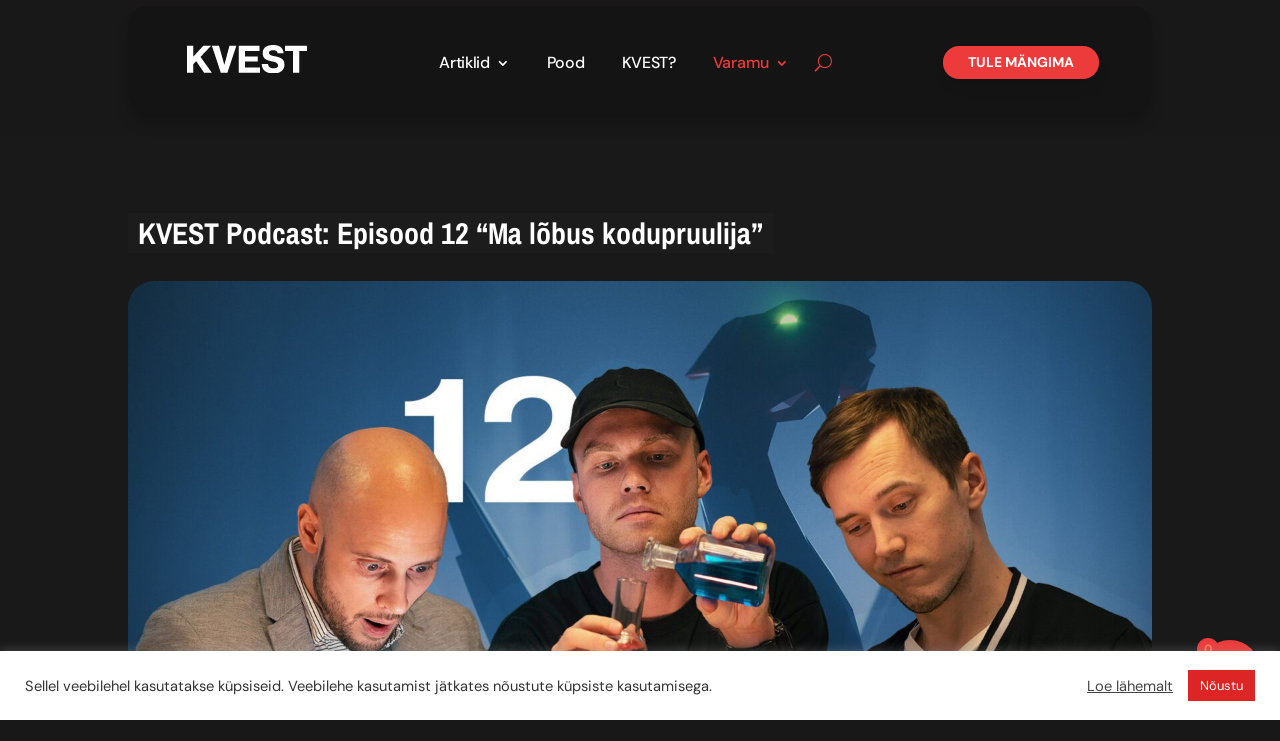

--- FILE ---
content_type: text/css
request_url: https://kvest.ee/wp-content/plugins/montonio-for-woocommerce/assets/css/montonio-style.css
body_size: 2600
content:
img.montonio-payment-method-icon {
  height: 24px !important;
  margin-left: 8px;
}

.montonio-bank-payments-form:not(:first-child) {
  margin-top: 16px;
}
.montonio-bank-payments-form .montonio-payments-country-dropdown {
  width: 120px;
}
.montonio-bank-payments-form .montonio-bank-items {
  display: flex;
  flex-direction: row;
  flex-wrap: wrap;
  gap: 15px;
}
.montonio-bank-payments-form .montonio-bank-items:not(:first-child) {
  margin-top: 16px;
}
.montonio-bank-payments-form .montonio-bank-items .montonio-bank-item {
  width: 100px;
  height: 100px;
  border-radius: 8px;
  margin: 0;
  background: #ffffff;
  display: flex;
  align-items: center;
  justify-content: center;
  cursor: pointer;
  padding: 12px;
  box-sizing: border-box;
  border: 1px solid rgba(0, 0, 0, 0.07);
}
.montonio-bank-payments-form .montonio-bank-items .montonio-bank-item:hover {
  background: #fbfbff;
  border: 1px solid rgba(0, 0, 0, 0.1);
}
.montonio-bank-payments-form .montonio-bank-items .montonio-bank-item.active {
  background: #f3f2ff;
  border: 1px solid #4537cd;
  color: #4537cd;
}
.montonio-bank-payments-form .montonio-bank-items .montonio-bank-item--hidden {
  display: none !important;
}
.montonio-bank-payments-form .montonio-bank-items--list {
  flex-direction: column;
  gap: 10px;
}
.montonio-bank-payments-form .montonio-bank-items--list .montonio-bank-item {
  width: 100%;
  height: 60px;
  padding: 12px 17px;
}

#montonio-payments-description.montonio-bank-items .montonio-bank-item-img,
#payment #montonio-payments-description.montonio-bank-items .montonio-bank-item-img {
  position: relative;
  right: unset;
  left: unset;
  float: none;
  border: 0;
  margin: 0;
  padding: 0;
  max-width: 100%;
  max-height: 26px;
  pointer-events: none;
  display: block;
}

.montonio-bnpl-items {
  display: flex;
  flex-direction: column;
  gap: 0;
}
.montonio-bnpl-items:not(:first-child) {
  margin-top: 16px;
}
.montonio-bnpl-items .montonio-bnpl-item {
  margin: 0;
  background: #ffffff;
  cursor: pointer;
  font-size: 16px;
  font-weight: 600;
  padding: 12px 25px;
  box-sizing: border-box;
  border: 1px solid rgba(0, 0, 0, 0.07);
  border-top: none;
}
.montonio-bnpl-items .montonio-bnpl-item:hover {
  background: #fbfbff;
}
.montonio-bnpl-items .montonio-bnpl-item:first-child {
  border: 1px solid rgba(0, 0, 0, 0.07);
  border-top-left-radius: 7px;
  border-top-right-radius: 7px;
}
.montonio-bnpl-items .montonio-bnpl-item:last-child {
  border-bottom-left-radius: 7px;
  border-bottom-right-radius: 7px;
}
.montonio-bnpl-items .montonio-bnpl-item.active {
  background: #f3f2ff;
  border: 1px solid #4537cd;
  color: #4537cd;
}
.montonio-bnpl-items .montonio-bnpl-item--disabled {
  background: #fefcfc;
  color: #a5a5a5;
  pointer-events: none;
}
.montonio-bnpl-items .montonio-bnpl-item .montonio-bnpl-item-subtitle {
  font-size: 12px;
  font-weight: normal;
}

#montonio-blik-form:not(:first-child),
#montonio-card-form:not(:first-child) {
  margin-top: 16px;
}
#montonio-blik-form.loading,
#montonio-card-form.loading {
  padding: 25px 0;
}

.montonio-shipping-provider-logo {
  max-height: 33px !important;
  max-width: 50px !important;
  display: block !important;
}

.montonio-pickup-point {
  overflow: visible !important;
}
.montonio-pickup-point td {
  width: 100%;
  overflow: visible !important;
}
.montonio-pickup-point label {
  text-align: left;
}

.choices .choices__list--single {
  box-sizing: border-box;
}
.choices .choices__list--single .choices__item {
  text-align: left;
}
.choices .choices__inner {
  box-sizing: border-box;
}
.has-error .choices .choices__inner {
  border-color: #cc1818;
}
.choices .choices__list--dropdown .choices__item--selectable,
.choices .choices__list[aria-expanded] .choices__item--selectable {
  padding-right: 10px !important;
}
.choices .choices__input {
  padding-left: 35px !important;
  background-color: #fff;
  background-image: url('data:image/svg+xml,<svg xmlns="http://www.w3.org/2000/svg" width="20" height="20" viewBox="0 0 20 20" fill="none"><path d="M19 19L14.65 14.65M17 9C17 13.4183 13.4183 17 9 17C4.58172 17 1 13.4183 1 9C1 4.58172 4.58172 1 9 1C13.4183 1 17 4.58172 17 9Z" stroke="%2327364B" stroke-width="2" stroke-linecap="round" stroke-linejoin="round"/></svg>');
  background-repeat: no-repeat;
  background-position: 11px center;
  background-size: 16px 16px;
}

#montonio-shipping-pickup-point-dropdown-wrapper {
  position: relative;
}
#montonio-shipping-pickup-point-dropdown-wrapper h2 {
  margin-bottom: 8px;
}
#montonio-shipping-pickup-point-dropdown-wrapper #montonio-shipping-pickup-point-dropdown {
  display: block;
  width: 100%;
}
#montonio-shipping-pickup-point-dropdown-wrapper .choices {
  margin-bottom: 0;
}
#montonio-shipping-pickup-point-dropdown-wrapper .montonio-pickup-point-id {
  display: block !important;
  visibility: hidden !important;
  opacity: 0 !important;
  width: 0px !important;
  height: 0px !important;
  padding: 0 !important;
  margin: 0 !important;
  border: none !important;
  box-shadow: none !important;
  -webkit-appearance: none !important;
     -moz-appearance: none !important;
          appearance: none !important;
  pointer-events: none !important;
}

.wc-block-checkout__payment-method .wc-block-components-radio-control__label > span {
  width: 100%;
  display: flex;
  align-items: center;
  justify-content: space-between;
}
.wc-block-checkout__payment-method #montonio-card-form-wrapper {
  position: relative;
  min-height: 32px;
}

.montonio-spinner::before {
  content: "";
  display: block;
  width: 32px;
  height: 32px;
  pointer-events: none;
  animation: montonio-spinner 1s infinite cubic-bezier(0.65, 0.05, 0.36, 0.95);
  background-image: url('data:image/svg+xml,<svg xmlns="http://www.w3.org/2000/svg" width="32" height="32" viewBox="0 0 32 32" fill="none"><path opacity="0.16" d="M30 16C30 17.8385 29.6379 19.659 28.9343 21.3576C28.2308 23.0561 27.1995 24.5995 25.8995 25.8995C24.5995 27.1995 23.0561 28.2307 21.3576 28.9343C19.659 29.6379 17.8385 30 16 30C14.1615 30 12.341 29.6379 10.6424 28.9343C8.94387 28.2307 7.40052 27.1995 6.1005 25.8995C4.80048 24.5995 3.76925 23.0561 3.06569 21.3576C2.36212 19.659 2 17.8385 2 16C2 14.1615 2.36212 12.341 3.06569 10.6424C3.76926 8.94387 4.80049 7.40052 6.10051 6.1005C7.40053 4.80048 8.94388 3.76925 10.6424 3.06568C12.341 2.36212 14.1615 2 16 2C17.8385 2 19.659 2.36212 21.3576 3.06569C23.0561 3.76926 24.5995 4.80049 25.8995 6.10051C27.1995 7.40053 28.2308 8.94388 28.9343 10.6424C29.6379 12.341 30 14.1615 30 16L30 16Z" stroke="%23260071" stroke-width="4" stroke-linecap="round" stroke-linejoin="round"/><path d="M16 2C17.8385 2 19.659 2.36212 21.3576 3.06569C23.0561 3.76925 24.5995 4.80049 25.8995 6.10051C27.1995 7.40053 28.2308 8.94388 28.9343 10.6424C29.6379 12.341 30 14.1615 30 16" stroke="%23260071" stroke-width="4" stroke-linecap="round" stroke-linejoin="round"/></svg>');
  transform: rotate(-43deg);
}
.montonio-spinner--centered {
  position: absolute;
  top: 50%;
  left: 50%;
  transform: translate(-50%, -50%);
}
.montonio-spinner--xs::before {
  width: 16px;
  height: 16px;
  background-image: url('data:image/svg+xml,<svg xmlns="http://www.w3.org/2000/svg" width="16" height="16" viewBox="0 0 16 16" fill="none"><path opacity="0.16" d="M15 8C15 8.91925 14.8189 9.82951 14.4672 10.6788C14.1154 11.5281 13.5998 12.2997 12.9497 12.9497C12.2997 13.5998 11.5281 14.1154 10.6788 14.4672C9.82951 14.8189 8.91925 15 8 15C7.08075 15 6.17049 14.8189 5.32122 14.4672C4.47194 14.1154 3.70026 13.5998 3.05025 12.9497C2.40024 12.2997 1.88463 11.5281 1.53284 10.6788C1.18106 9.8295 1 8.91925 1 8C1 7.08074 1.18106 6.17049 1.53284 5.32121C1.88463 4.47193 2.40024 3.70026 3.05025 3.05025C3.70027 2.40024 4.47194 1.88462 5.32122 1.53284C6.1705 1.18106 7.08075 1 8 1C8.91926 1 9.82951 1.18106 10.6788 1.53284C11.5281 1.88463 12.2997 2.40024 12.9498 3.05026C13.5998 3.70027 14.1154 4.47194 14.4672 5.32122C14.8189 6.1705 15 7.08075 15 8L15 8Z" stroke="%23260071" stroke-width="2" stroke-linecap="round" stroke-linejoin="round"/><path d="M8 1C8.91925 1 9.82951 1.18106 10.6788 1.53284C11.5281 1.88463 12.2997 2.40024 12.9497 3.05025C13.5998 3.70026 14.1154 4.47194 14.4672 5.32122C14.8189 6.1705 15 7.08075 15 8" stroke="%23260071" stroke-width="2" stroke-linecap="round" stroke-linejoin="round"/></svg>');
}

@keyframes montonio-spinner {
  0% {
    transform: rotate(-43deg);
  }
  100% {
    transform: rotate(317deg);
  }
}
.montonio-inbank-calculator {
  margin: 10px 0;
}

@keyframes montonio-spin {
  to {
    transform: rotate(360deg);
  }
}
.montonio-pickup-point {
  overflow: visible !important;
}
.montonio-pickup-point td {
  width: 100%;
  overflow: visible !important;
}
.montonio-pickup-point label {
  text-align: left;
}
.montonio-pickup-point__container {
  position: relative;
  width: 100%;
}
.montonio-pickup-point__search {
  width: 100%;
  background-color: #fff !important;
  border: 1px solid #d8d8d8 !important;
  background-image: url(../images/default-carrier-logo.svg), url('data:image/svg+xml,<svg xmlns="http://www.w3.org/2000/svg" width="20" height="20" viewBox="0 0 20 20" fill="none"><path d="M19 19L14.65 14.65M17 9C17 13.4183 13.4183 17 9 17C4.58172 17 1 13.4183 1 9C1 4.58172 4.58172 1 9 1C13.4183 1 17 4.58172 17 9Z" stroke="%2327364B" stroke-width="2" stroke-linecap="round" stroke-linejoin="round"/></svg>');
  background-repeat: no-repeat;
  background-size: auto 28px, 16px 16px;
  background-position: 10px center, right 11px center;
  border-radius: 2.5px;
  font-size: 14px;
  min-height: 48px;
  transition: border-color 0.2s ease, box-shadow 0.2s ease;
  box-sizing: border-box;
  box-shadow: none !important;
  padding: 10px 33px 10px 62px !important;
}
.montonio-pickup-point__search:focus {
  outline: none;
}
.montonio-pickup-point__search::-moz-placeholder {
  color: #7C7C7B;
}
.montonio-pickup-point__search::placeholder {
  color: #7C7C7B;
}
.montonio-pickup-point__search--omniva {
  background-image: url(../images/omniva-rect.svg), url('data:image/svg+xml,<svg xmlns="http://www.w3.org/2000/svg" width="20" height="20" viewBox="0 0 20 20" fill="none"><path d="M19 19L14.65 14.65M17 9C17 13.4183 13.4183 17 9 17C4.58172 17 1 13.4183 1 9C1 4.58172 4.58172 1 9 1C13.4183 1 17 4.58172 17 9Z" stroke="%2327364B" stroke-width="2" stroke-linecap="round" stroke-linejoin="round"/></svg>');
}
.montonio-pickup-point__search--dpd {
  background-image: url(../images/dpd-rect.svg), url('data:image/svg+xml,<svg xmlns="http://www.w3.org/2000/svg" width="20" height="20" viewBox="0 0 20 20" fill="none"><path d="M19 19L14.65 14.65M17 9C17 13.4183 13.4183 17 9 17C4.58172 17 1 13.4183 1 9C1 4.58172 4.58172 1 9 1C13.4183 1 17 4.58172 17 9Z" stroke="%2327364B" stroke-width="2" stroke-linecap="round" stroke-linejoin="round"/></svg>');
}
.montonio-pickup-point__search--latvian_post {
  background-image: url(../images/latvian_post-rect.svg), url('data:image/svg+xml,<svg xmlns="http://www.w3.org/2000/svg" width="20" height="20" viewBox="0 0 20 20" fill="none"><path d="M19 19L14.65 14.65M17 9C17 13.4183 13.4183 17 9 17C4.58172 17 1 13.4183 1 9C1 4.58172 4.58172 1 9 1C13.4183 1 17 4.58172 17 9Z" stroke="%2327364B" stroke-width="2" stroke-linecap="round" stroke-linejoin="round"/></svg>');
}
.montonio-pickup-point__search--smartpost, .montonio-pickup-point__search--smartposti {
  background-image: url(../images/smartposti-rect.svg), url('data:image/svg+xml,<svg xmlns="http://www.w3.org/2000/svg" width="20" height="20" viewBox="0 0 20 20" fill="none"><path d="M19 19L14.65 14.65M17 9C17 13.4183 13.4183 17 9 17C4.58172 17 1 13.4183 1 9C1 4.58172 4.58172 1 9 1C13.4183 1 17 4.58172 17 9Z" stroke="%2327364B" stroke-width="2" stroke-linecap="round" stroke-linejoin="round"/></svg>');
}
.montonio-pickup-point__search--unisend {
  background-image: url(../images/unisend-rect.svg), url('data:image/svg+xml,<svg xmlns="http://www.w3.org/2000/svg" width="20" height="20" viewBox="0 0 20 20" fill="none"><path d="M19 19L14.65 14.65M17 9C17 13.4183 13.4183 17 9 17C4.58172 17 1 13.4183 1 9C1 4.58172 4.58172 1 9 1C13.4183 1 17 4.58172 17 9Z" stroke="%2327364B" stroke-width="2" stroke-linecap="round" stroke-linejoin="round"/></svg>');
}
.montonio-pickup-point__search--venipak {
  background-image: url(../images/venipak-rect.svg), url('data:image/svg+xml,<svg xmlns="http://www.w3.org/2000/svg" width="20" height="20" viewBox="0 0 20 20" fill="none"><path d="M19 19L14.65 14.65M17 9C17 13.4183 13.4183 17 9 17C4.58172 17 1 13.4183 1 9C1 4.58172 4.58172 1 9 1C13.4183 1 17 4.58172 17 9Z" stroke="%2327364B" stroke-width="2" stroke-linecap="round" stroke-linejoin="round"/></svg>');
}
.montonio-pickup-point__search--inpost {
  background-image: url(../images/inpost-rect.svg), url('data:image/svg+xml,<svg xmlns="http://www.w3.org/2000/svg" width="20" height="20" viewBox="0 0 20 20" fill="none"><path d="M19 19L14.65 14.65M17 9C17 13.4183 13.4183 17 9 17C4.58172 17 1 13.4183 1 9C1 4.58172 4.58172 1 9 1C13.4183 1 17 4.58172 17 9Z" stroke="%2327364B" stroke-width="2" stroke-linecap="round" stroke-linejoin="round"/></svg>');
}
.montonio-pickup-point__search--orlen {
  background-image: url(../images/orlen-rect.svg), url('data:image/svg+xml,<svg xmlns="http://www.w3.org/2000/svg" width="20" height="20" viewBox="0 0 20 20" fill="none"><path d="M19 19L14.65 14.65M17 9C17 13.4183 13.4183 17 9 17C4.58172 17 1 13.4183 1 9C1 4.58172 4.58172 1 9 1C13.4183 1 17 4.58172 17 9Z" stroke="%2327364B" stroke-width="2" stroke-linecap="round" stroke-linejoin="round"/></svg>');
}
.montonio-pickup-point__dropdown {
  position: absolute;
  top: 100%;
  left: 0;
  right: 0;
  margin-top: -1px;
  background: white;
  border: 1px solid #d8d8d8;
  border-radius: 0 0 3px 3px;
  max-height: 300px;
  overflow-y: auto;
  z-index: 1000;
  display: none;
  box-shadow: 0 4px 6px -1px rgba(0, 0, 0, 0.1);
}
.montonio-pickup-point__dropdown--show {
  display: block;
}
.montonio-pickup-point__option {
  padding: 12px 16px;
  cursor: pointer;
  border-bottom: 1px solid #f3f4f6;
  transition: background-color 0.15s ease;
}
.montonio-pickup-point__option:hover {
  background-color: rgba(242, 242, 242, 0.9490196078);
}
.montonio-pickup-point__option:last-child {
  border-bottom: none;
}
.montonio-pickup-point__option-name {
  font-size: 14px;
  font-weight: 500;
  color: #3C3C3C;
  margin-bottom: 0px;
}
.montonio-pickup-point__option-address {
  font-size: 13px;
  color: #7C7C7B;
  line-height: 1.4;
  margin-bottom: 4px;
}
.montonio-pickup-point__loading {
  display: flex;
  align-items: center;
  justify-content: center;
  gap: 5px;
  padding: 16px;
  text-align: center;
  color: #6b7280;
  font-size: 14px;
}
.montonio-pickup-point__no-results {
  padding: 16px;
  text-align: center;
  color: #9ca3af;
  font-size: 14px;
}
.montonio-pickup-point__error {
  background: #ffebeb;
  color: #ce0920;
  font-size: 12px;
  padding: 9px 12px;
  margin-top: 5px;
  overflow-wrap: break-word;
  border-radius: 6px;
}
.montonio-pickup-point__error--hidden {
  display: none;
}

--- FILE ---
content_type: text/css
request_url: https://kvest.ee/wp-content/et-cache/3166/et-core-unified-tb-10983-tb-12074-tb-10986-deferred-3166.min.css?ver=1761675415
body_size: 271
content:
.et_pb_section_1_tb_footer.et_pb_section{background-color:#171616!important}.et_pb_image_2_tb_footer{margin-top:73px!important;max-width:30%;text-align:left;margin-left:0}.et_pb_image_2_tb_footer .et_pb_image_wrap{display:block}.et_pb_heading_0_tb_footer .et_pb_heading_container h1,.et_pb_heading_0_tb_footer .et_pb_heading_container h2,.et_pb_heading_0_tb_footer .et_pb_heading_container h3,.et_pb_heading_0_tb_footer .et_pb_heading_container h4,.et_pb_heading_0_tb_footer .et_pb_heading_container h5,.et_pb_heading_0_tb_footer .et_pb_heading_container h6{letter-spacing:-0.2px}body.safari .et_pb_heading_0_tb_footer .et_pb_heading_container h1,body.iphone .et_pb_heading_0_tb_footer .et_pb_heading_container h1,body.uiwebview .et_pb_heading_0_tb_footer .et_pb_heading_container h1,body.safari .et_pb_heading_0_tb_footer .et_pb_heading_container h2,body.iphone .et_pb_heading_0_tb_footer .et_pb_heading_container h2,body.uiwebview .et_pb_heading_0_tb_footer .et_pb_heading_container h2,body.safari .et_pb_heading_0_tb_footer .et_pb_heading_container h3,body.iphone .et_pb_heading_0_tb_footer .et_pb_heading_container h3,body.uiwebview .et_pb_heading_0_tb_footer .et_pb_heading_container h3,body.safari .et_pb_heading_0_tb_footer .et_pb_heading_container h4,body.iphone .et_pb_heading_0_tb_footer .et_pb_heading_container h4,body.uiwebview .et_pb_heading_0_tb_footer .et_pb_heading_container h4,body.safari .et_pb_heading_0_tb_footer .et_pb_heading_container h5,body.iphone .et_pb_heading_0_tb_footer .et_pb_heading_container h5,body.uiwebview .et_pb_heading_0_tb_footer .et_pb_heading_container h5,body.safari .et_pb_heading_0_tb_footer .et_pb_heading_container h6,body.iphone .et_pb_heading_0_tb_footer .et_pb_heading_container h6,body.uiwebview .et_pb_heading_0_tb_footer .et_pb_heading_container h6,body.safari .et_pb_text_1_tb_footer h2,body.iphone .et_pb_text_1_tb_footer h2,body.uiwebview .et_pb_text_1_tb_footer h2,body.safari .et_pb_text_1_tb_footer,body.iphone .et_pb_text_1_tb_footer,body.uiwebview .et_pb_text_1_tb_footer,body.safari .et_pb_text_2_tb_footer h2,body.iphone .et_pb_text_2_tb_footer h2,body.uiwebview .et_pb_text_2_tb_footer h2,body.safari .et_pb_text_2_tb_footer,body.iphone .et_pb_text_2_tb_footer,body.uiwebview .et_pb_text_2_tb_footer,body.safari .et_pb_heading_1_tb_footer .et_pb_heading_container h1,body.iphone .et_pb_heading_1_tb_footer .et_pb_heading_container h1,body.uiwebview .et_pb_heading_1_tb_footer .et_pb_heading_container h1,body.safari .et_pb_heading_1_tb_footer .et_pb_heading_container h2,body.iphone .et_pb_heading_1_tb_footer .et_pb_heading_container h2,body.uiwebview .et_pb_heading_1_tb_footer .et_pb_heading_container h2,body.safari .et_pb_heading_1_tb_footer .et_pb_heading_container h3,body.iphone .et_pb_heading_1_tb_footer .et_pb_heading_container h3,body.uiwebview .et_pb_heading_1_tb_footer .et_pb_heading_container h3,body.safari .et_pb_heading_1_tb_footer .et_pb_heading_container h4,body.iphone .et_pb_heading_1_tb_footer .et_pb_heading_container h4,body.uiwebview .et_pb_heading_1_tb_footer .et_pb_heading_container h4,body.safari .et_pb_heading_1_tb_footer .et_pb_heading_container h5,body.iphone .et_pb_heading_1_tb_footer .et_pb_heading_container h5,body.uiwebview .et_pb_heading_1_tb_footer .et_pb_heading_container h5,body.safari .et_pb_heading_1_tb_footer .et_pb_heading_container h6,body.iphone .et_pb_heading_1_tb_footer .et_pb_heading_container h6,body.uiwebview .et_pb_heading_1_tb_footer .et_pb_heading_container h6,body.safari .et_pb_text_3_tb_footer h2,body.iphone .et_pb_text_3_tb_footer h2,body.uiwebview .et_pb_text_3_tb_footer h2,body.safari .et_pb_text_3_tb_footer,body.iphone .et_pb_text_3_tb_footer,body.uiwebview .et_pb_text_3_tb_footer{font-variant-ligatures:no-common-ligatures}.et_pb_text_1_tb_footer.et_pb_text,.et_pb_text_2_tb_footer.et_pb_text,.et_pb_text_3_tb_footer.et_pb_text{color:#FFFFFF!important}.et_pb_text_1_tb_footer,.et_pb_text_2_tb_footer,.et_pb_text_3_tb_footer{letter-spacing:-0.3px}.et_pb_text_1_tb_footer h2,.et_pb_text_2_tb_footer h2,.et_pb_text_3_tb_footer h2{letter-spacing:-0.7px}@media only screen and (min-width:981px){.et_pb_image_2_tb_footer{width:33%}}@media only screen and (max-width:980px){.et_pb_image_2_tb_footer{width:30%}.et_pb_image_2_tb_footer .et_pb_image_wrap img{width:auto}}@media only screen and (max-width:767px){.et_pb_image_2_tb_footer .et_pb_image_wrap img{width:auto}}

--- FILE ---
content_type: image/svg+xml
request_url: https://kvest.ee/wp-content/uploads/2024/03/kvest-text.svg
body_size: 329
content:
<?xml version="1.0" encoding="UTF-8"?> <svg xmlns="http://www.w3.org/2000/svg" viewBox="0 0 166.56 38.28"><defs><style>.cls-1{fill:#fff;}</style></defs><g id="Layer_2" data-name="Layer 2"><g id="Layer_1-2" data-name="Layer 1"><g id="Layer_1-2-2" data-name="Layer 1-2"><path class="cls-1" d="M22.6,1H33.35L18.69,16,34.45,37.26H23.7l-11-15.65-4.1,4.14V37.23H0V1H8.63V15.77Z"></path><path class="cls-1" d="M58.82,1h9.53L56,37.23H46.82L34.45,1h9.86l7.41,25.88Z"></path><path class="cls-1" d="M98.07,15.41v6.67H80.22v8.11H101v7H71.61V1h28.86v7H80.22v7.34Z"></path><path class="cls-1" d="M112.29,25.49c0,2.22,1.15,5.74,7.3,5.74,3.19,0,6.52-.57,6.52-3.72,0-3.88-4.9-4.71-9.29-5.64-6.52-1.39-12-3.1-12-11.17,0-5.84,3.91-10.7,15-10.7,10.12,0,13.72,5.74,13.88,11H125.5C125.23,9,123.93,7,119.23,7c-4.28,0-5.64,1.66-5.64,3.47,0,3.1,4.08,3.93,7.21,4.44,7.72,1.56,14.14,3.32,14.14,11.28,0,3-.84,12.06-15.45,12.06-13.46,0-15.92-8-15.92-12.78Z"></path><path class="cls-1" d="M135.86,8.07V1h30.7v7h-11V37.23h-8.62V8.07Z"></path></g></g></g></svg> 